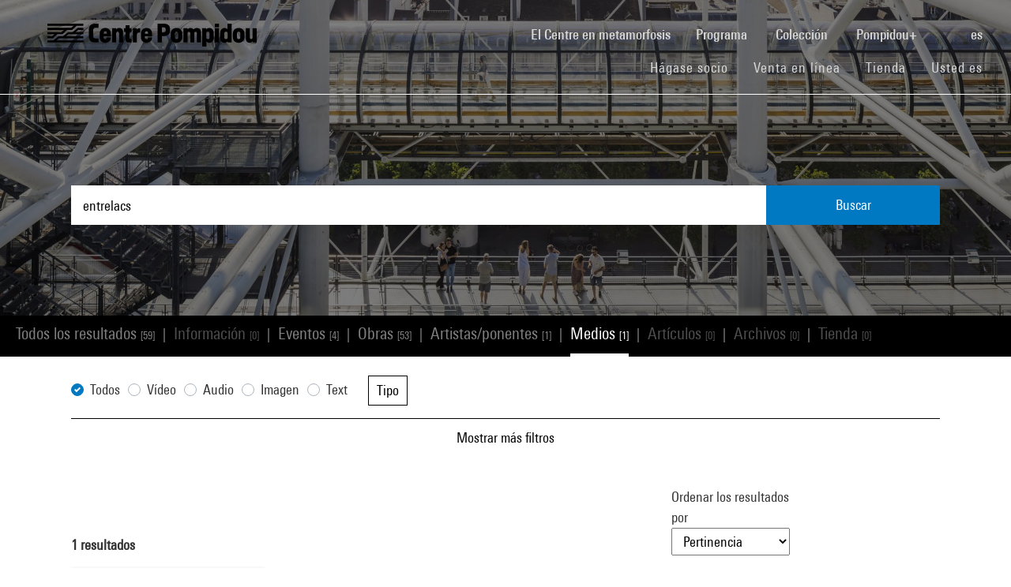

--- FILE ---
content_type: text/html; charset=utf-8
request_url: https://www.centrepompidou.fr/es/recherche/medias?display=Grid&terms=entrelacs
body_size: 10923
content:
<!DOCTYPE html>
<html dir="ltr" lang="es">
<head>

<meta charset="utf-8">
<!-- 
	Based on the TYPO3 Bootstrap Package by Benjamin Kott - https://www.bootstrap-package.com/

	This website is powered by TYPO3 - inspiring people to share!
	TYPO3 is a free open source Content Management Framework initially created by Kasper Skaarhoj and licensed under GNU/GPL.
	TYPO3 is copyright 1998-2026 of Kasper Skaarhoj. Extensions are copyright of their respective owners.
	Information and contribution at https://typo3.org/
-->


<link rel="shortcut icon" href="/typo3conf/ext/piazza_base/Resources/Public/Icons/favicon.ico" type="image/vnd.microsoft.icon">
<title>Recherche - Centre Pompidou</title>
<meta http-equiv="x-ua-compatible" content="IE=edge" />
<meta name="generator" content="TYPO3 CMS" />
<meta name="viewport" content="width=device-width, initial-scale=1, minimum-scale=1" />
<meta name="robots" content="index,follow" />
<meta name="twitter:card" content="summary" />
<meta name="apple-mobile-web-app-capable" content="no" />
<meta name="google" content="notranslate" />

<link rel="stylesheet" type="text/css" href="/typo3temp/assets/bootstrappackage/fonts/34b6f09d2160836c09a63c8351093eadf788ed4cb9c6c596239ff2ffe69204f8/webfont.css?1769081290" media="all">
<link rel="stylesheet" type="text/css" href="/typo3temp/assets/compressed/merged-8d450943891b428bc890ef066b869592-6c7c699c51b50e73128ee1fd1d2680fe.css?1768841558" media="all">

<link rel="stylesheet" type="text/css" href="/typo3temp/assets/compressed/merged-84cfd51e0be1e9026bcd0e12816bf72a-52ba448a00c16391e56970d2b5e61507.css?1768841559" media="all">



<script src="/typo3temp/assets/compressed/merged-3f1ae1227b4a6a85fafbd5c70c4791d3-cbca510cc713139adb1e86c0f66e1894.js?1768842775"></script>

<script src="/typo3temp/assets/compressed/merged-3c3f33ac95a9a876f94d54bdd9c92b9c-ab2779eff07ac292d46c2dd4d7798d3b.js?1768841558"></script>

<script>
/*<![CDATA[*/
/*TS_inlineJS*/

function onRecaptchaSubmit() { document.querySelectorAll('[data-callback="onRecaptchaSubmit"]')[0].form.submit(); return false; }


/*]]>*/
</script>


<link rel="canonical" href="/es/recherche/medias?display=Grid&terms=Cin%C3%A9ma%20roumain">
<link rel="alternate" hreflang="fr-FR" href="/fr/recherche/medias"/>
<link rel="alternate" hreflang="en-EN" href="/en/recherche/medias"/>
<link rel="alternate" hreflang="x-default" href="/fr/recherche/medias"/>

<script>WebFontConfig={"custom":{"urls":["\/typo3conf\/ext\/bootstrap_package\/Resources\/Public\/Fonts\/bootstrappackageicon.min.css"],"families":["BootstrapPackageIcon"]},"timeout":1000};(function(d){var wf=d.createElement('script'),s=d.scripts[0];wf.src='/typo3conf/ext/bootstrap_package/Resources/Public/Contrib/webfontloader/webfontloader.js';wf.async=false;s.parentNode.insertBefore(wf,s);})(document);</script>
<script type="application/ld+json" id="ext-schema-jsonld">{"@context":"https://schema.org/","@type":"WebPage"}</script>
</head>
<body id="p7" class="page-7 pagelevel-1 language-2 backendlayout-search layout-default">
        <!-- Google Tag Manager (noscript) -->
        <noscript><iframe src="https://www.googletagmanager.com/ns.html?id=GTM-TKTGGX9"
        height="0" width="0" style="display:none;visibility:hidden"></iframe></noscript>
        <!-- End Google Tag Manager (noscript) -->
<div id="top"></div><div id="search-results-page" class="body-bg"><a class="sr-only sr-only-focusable" href="#page-content"><span>Skip to main content</span></a><header id="page-header" role="banner"><nav id="mainnavigation" role="navigation" class="navbar navbar-expand-lg navbar-variation "><i class="icon-loupe alt search-button-mobile" data-toggle="modal" data-target="#search-overlay" data-grunticon-embed></i><a class="navbar-brand" title="Página de inicio del sitio web del Centre Pompidou" href="/es/"><span class="sr-only">Centre Pompidou</span><i class="icon-logo" data-grunticon-embed></i><i class="icon-pictogramme" data-grunticon-embed></i></a><button class="navbar-toggler collapsed" type="button" data-toggle="collapse" data-target="#navbarNavDropdown" aria-controls="navbarNavDropdown" aria-expanded="false" aria-label="Toggle navigation"><span class="navbar-toggler-icon"></span></button><div class="collapse navbar-collapse justify-content-end" id="navbarNavDropdown"><div class="nav-items-container"><ul class="navbar-nav navbar-main"><li class=""><a class="nav-link" href="/es/el-centre-pompidou-en-plena-metamorfosis" target="">El Centre en metamorfosis <span class="sr-only">(current)</span></a></li><li class="nav-item dropdown"><a class="nav-link dropdown-toggle" href="#" id="navbarDropdownMenuLink3" data-toggle="dropdown" aria-haspopup="true" aria-expanded="false">
                                        Programa
                                        <i class="icon-fleche" data-grunticon-embed aria-hidden="true"></i></a><div class="dropdown-menu" aria-labelledby="navbarDropdownMenuLink3"><a class="dropdown-item" href="/es/programa/mapa-interactivo" target="">
                                                Mapa interactivo
                                            </a><a class="dropdown-item" href="/es/programa/agenda" target="">
                                                Agenda
                                            </a><a class="dropdown-item" href="/es/programa/exposiciones" target="">
                                                Exposiciones
                                            </a><a class="dropdown-item" href="/es/programa/visitas-guiadas" target="">
                                                Visitas guiadas
                                            </a><a class="dropdown-item" href="/es/programa/espectaculos" target="">
                                                Espectáculos
                                            </a><a class="dropdown-item" href="/es/programa/cine-video" target="">
                                                Cine / Vídeo
                                            </a><a class="dropdown-item" href="/es/programa/encuentros" target="">
                                                Encuentros
                                            </a><a class="dropdown-item" href="/es/programme/publico-joven" target="">
                                                Público joven
                                            </a><a class="dropdown-item" href="/es/programa/eventos" target="">
                                                Eventos
                                            </a><a class="dropdown-item" href="/es/programa/donde-encontrarnos" target="">
                                                Dónde encontrarnos
                                            </a></div></li><li class="nav-item dropdown"><a class="nav-link dropdown-toggle" href="#" id="navbarDropdownMenuLink4" data-toggle="dropdown" aria-haspopup="true" aria-expanded="false">
                                        Colección
                                        <i class="icon-fleche" data-grunticon-embed aria-hidden="true"></i></a><div class="dropdown-menu" aria-labelledby="navbarDropdownMenuLink4"><a class="dropdown-item" href="/es/coleccion/obras-maestras" target="">
                                                Obras maestras
                                            </a><a class="dropdown-item" href="/es/collection/histoire-du-musee-national-dart-moderne-centre-de-creation-industrielle" target="">
                                                Histoire du Mnam/Cci
                                            </a><a class="dropdown-item" href="/es/coleccion/departamentos-de-la-coleccion" target="">
                                                Departamentos de la colección
                                            </a><a class="dropdown-item" href="/es/coleccion/la-biblioteca-kandinsky" target="">
                                                La Biblioteca Kandinsky
                                            </a><a class="dropdown-item" href="https://collection.centrepompidou.fr/movements/map" target="">
                                                Mapa de préstamos de la colección
                                            </a></div></li><li class="nav-item dropdown"><a class="nav-link dropdown-toggle" href="#" id="navbarDropdownMenuLink2120" data-toggle="dropdown" aria-haspopup="true" aria-expanded="false">
                                        Pompidou+
                                        <i class="icon-fleche" data-grunticon-embed aria-hidden="true"></i></a><div class="dropdown-menu" aria-labelledby="navbarDropdownMenuLink2120"><a class="dropdown-item" href="/es/pompidou-plus/magazine" target="">
                                                Magazine
                                            </a><a class="dropdown-item" href="/es/pompidou-plus/videos" target="">
                                                Vídeos
                                            </a><a class="dropdown-item" href="/es/pompidou-plus/podcasts" target="">
                                                Podcasts
                                            </a><a class="dropdown-item" href="/fr/recherche/oeuvres?display=Grid" target="">
                                                Obras de la colección
                                            </a><a class="dropdown-item" href="/fr/offre-aux-professionnels/enseignants/dossiers-ressources-sur-lart" target="">
                                                Dossiers de recursos sobre arte
                                            </a><a class="dropdown-item" href="/es/pompidou-plus/exposiciones-virtuales" target="">
                                                Exposiciones virtuales
                                            </a><a class="dropdown-item" href="/fr/recherche/medias?typeMedia=Vidéo&amp;sort=dateAsc&amp;display=Grid" target="">
                                                Archivos audiovisuales
                                            </a><a class="dropdown-item" href="/fr/recherche/evenements?sort=dateDebutAsc&amp;display=Grid" target="">
                                                Archivos de eventos
                                            </a></div></li><li class="search" data-toggle="modal" data-target="#search-overlay"><a class="nav-link search-button-desktop" title="Buscar" href="/es/recherche"><i class="icon-loupe alt" data-grunticon-embed></i></a></li><li class="nav-item dropdown language-selector"><a class="nav-link dropdown-toggle" href="#" id="navbarDropdownMenuLink" data-toggle="dropdown" aria-label="Seleccionar idioma del sitio web" aria-haspopup="true" aria-expanded="false">
        
            
        
            
        
            
                    es
                    <script>
                        var locale = "es"
                    </script><div class="icon-fleche" data-grunticon-embed></div></a><div class="dropdown-menu dropdown-menu-right" aria-labelledby="navbarDropdownMenuLink"><span class=" "><a href="/fr/recherche/medias" class="dropdown-item" hreflang="fr-FR" title="Français"><span>Français</span></a></span><span class=" "><a href="/en/recherche/medias" class="dropdown-item" hreflang="en-EN" title="English"><span>English</span></a></span><span class="active text-muted"><a href="/es/recherche/medias" class="dropdown-item" hreflang="es" title="Español"><span>Español</span></a></span><hr></div></li></ul><ul id="shortcuts" class="navbar-nav mt-4 mt-md-0"><li class=""><a class="nav-link" href="https://www.centrepompidou.fr/es/visita/hagase-socio" target="">Hágase socio <span class="sr-only">(current)</span></a></li><li class=""><span class="nav-link"><a href="https://billetterie.centrepompidou.fr/content?lang=es" target="_blank">Venta en línea <span class="sr-only">(current)</span></a><a id="ticketing-cart" class="d-none" href="https://billetterie.centrepompidou.fr/cart/shoppingCart" title="Ir a la cesta de entradas" target="_blank"><i class="icon-panier-billetterie" data-grunticon-embed></i><span id="ticket-number" class="ml-1">X</span></a></span></li><li class=""><a class="nav-link" href="https://boutique.centrepompidou.fr/fr/" target="_blank">Tienda <span class="sr-only">(current)</span></a></li><li class="nav-item dropdown"><a class="nav-link dropdown-toggle" href="#" id="navbarDropdownMenuLink" data-toggle="dropdown" aria-haspopup="true" aria-expanded="false">
                                        Usted es
                                        <i class="icon-fleche" data-grunticon-embed aria-hidden="true"></i></a><div class="dropdown-menu dropdown-menu-right" aria-labelledby="navbarDropdownMenuLink"><a class="dropdown-item" href="/es/el-centre-pompidou/hacerse-socio" target="" title="Usted es">
                                                Socio
                                            </a><a class="dropdown-item" href="/es/vous-etes/voisine" target="" title="Usted es">
                                                Voisin·e
                                            </a><a class="dropdown-item" href="/es/usted-es/periodista" target="" title="Usted es">
                                                Periodista
                                            </a><a class="dropdown-item" href="/es/usted-es/mecenas" target="" title="Usted es">
                                                Mecenas
                                            </a><a class="dropdown-item" href="/es/oferta-a-los-profesionales/grupos/grupos-escolares" target="" title="Usted es">
                                                Docente
                                            </a><a class="dropdown-item" href="/es/usted-es/empresa" target="" title="Usted es">
                                                Empresa
                                            </a><a class="dropdown-item" href="/es/offre-aux-professionnels/mediadores-sociales" target="" title="Usted es">
                                                Educador social
                                            </a><a class="dropdown-item" href="/es/usted-es/investigador-academico" target="" title="Usted es">
                                                Investigador / Académico
                                            </a></div></li></ul></div></div><div class="nav-overlay navbar-toggler" data-toggle="collapse" data-target="#navbarNavDropdown" aria-controls="navbarNavDropdown" aria-expanded="false" aria-label="Toggle navigation"></div></nav></header><div class="modal fade" id="search-overlay" tabindex="-1" role="dialog" aria-labelledby="search-overlay" aria-hidden="true"><i class="icon-croix close-dialog" data-toggle="modal" data-target="#search-overlay" data-grunticon-embed></i><div class="modal-dialog" role="document"><div class="search-input-centered modal-content"><div class="modal-body"><script type="text/javascript">
                    var ajaxSuggestionBoxOverlay =
                        '/es/recherche?tx_piazzasearch_%5Baction%5D=ajaxSuggestionbox&amp;tx_piazzasearch_%5Bcontroller%5D=Recherche&amp;type=7891012&amp;cHash=ca6c3d3ca884a1b8789d8a821ef2e3cf';
                </script><div class="search-input-container"><form enctype="multipart/form-data" method="get" id="form-text-overlay" action="/es/recherche?tx_piazzasearch_pagerecherche%5Baction%5D=searchAll&amp;tx_piazzasearch_pagerecherche%5Bcontroller%5D=Recherche&amp;cHash=147f6f3fc9ef0714059316c16ae9add7"><div></div><div class="input-group"><input type="text" name="terms" class="form-control"  autocomplete="off"
                                   value=""
                                   data-placeholders="Buscar Henri Matisse...| Buscar Constellation...| Buscar Surréalisme...| Buscar evento..."><div id="suggestions-overlay"></div><div class="input-group-append"><button class="search"><i class="icon-loupe" data-grunticon-embed></i></button></div></div><div class="search-actions"><button type="button" class="button light mr-4" data-toggle="modal" data-target="#search-overlay">
                                Cerrar
                            </button><button class="button dark">
                                Buscar
                            </button></div></form></div></div></div></div></div><main id="page-content" class="bp-page-content main-section"  dir="ltr"><div class="section section-default"><a id="c2"></a><div class="frame-space-before-none"></div>
<div class="tx-piazza-search">
    
    
        

<div id="search-area">
    <div class="search-input-centered">
        <div class="container">
            <div class="row">
                <div class="col">
                    <script type="text/javascript">
                        var ajaxSuggestionBox = '/es/recherche?tx_piazzasearch_pagerecherche%5Baction%5D=ajaxSuggestionbox&amp;tx_piazzasearch_pagerecherche%5Bcontroller%5D=Recherche&amp;type=789101&amp;cHash=5600f275774229d7f48ce888cf97a625';
                    </script>
                    <div class="search-input-container">
                        <form id="form-text" action="" method="GET">
                            <input type="text" name="terms" data-placeholders="Buscar Henri Matisse...| Buscar Constellation...| Buscar Surréalisme...| Buscar evento..." autocomplete="off"
                                   value="entrelacs">
                            <button>Buscar</button>
                        </form>
                        <div id="suggestions"></div>
                    </div>
                </div>
            </div>
        </div>
    </div>

    <div class="uniform-overlay-light"></div>
    <img class="search-background-image img-background-cover" src="/fileadmin/user_upload/sword/banniere.jpg" width="1920" height="750" alt="" />
</div>


    
    <script type="text/javascript">
        var ajaxUrl = '/es/recherche?tx_piazzasearch_pagerecherche%5Baction%5D=ajaxSearch&amp;tx_piazzasearch_pagerecherche%5Bcontroller%5D=Recherche&amp;type=78910&amp;cHash=07fac5feb54488594a8fc2bc141475b3';
    </script>
    <div id="search-container">
        
    

<div class="categories frame-type-menu_section">
    
            
        
    <div id="pages-links-container">
        <nav id="pages-links-nav" class="pages-links" role="navigation">
            <span class="menu-arrows scroll-left" data-direction="left">
                <i class='icon-fleche-carrousel' data-grunticon-embed></i>
            </span>
            <ul id="scrollable-list">
                
                        <li data-type="all">
                            <a class="active-link menu-all" href="/es/recherche?display=Grid&amp;terms=entrelacs">
                                Todos los resultados <span class="results-number">[59]</span>
                            </a>
                        </li>
                        <span class="separator">|</span>
                        <li data-type="infos">
                            
                                    <a class="disabled-link">Información <span class="results-number">[0]</span></a>
                                
                        </li>
                        <span class="separator">|</span>
                        <li data-type="events">
                            
                                    <a class="active-link" href="/es/recherche/evenements?display=Grid&amp;terms=entrelacs">
                                        Eventos <span class="results-number">[4]</span>
                                    </a>
                                
                        </li>
                        <span class="separator">|</span>
                        <li data-type="arts">
                            
                                    <a class="active-link" href="/es/recherche/oeuvres?display=Grid&amp;terms=entrelacs">
                                        Obras <span class="results-number">[53]</span>
                                    </a>
                                
                        </li>
                        <span class="separator">|</span>
                        <li data-type="artists">
                            
                                    <a class="active-link" href="/es/recherche/personnes?display=Grid&amp;terms=entrelacs">
                                        Artistas/ponentes <span class="results-number">[1]</span>
                                    </a>
                                
                        </li>
                        <span class="separator">|</span>
                        <li data-type="medias">
                            
                                    <a class="active-link" href="/es/recherche/medias?display=Grid&amp;terms=entrelacs">
                                        Medios <span class="results-number">[1]</span>
                                    </a>
                                
                        </li>
                        <span class="separator">|</span>
                        <li data-type="news">
                            
                                    <a class="disabled-link">Artículos <span class="results-number">[0]</span></a>
                                
                        </li>
                        <span class="separator">|</span>
                        <li data-type="archives">
                            
                                    <a class="disabled-link">Archivos <span class="results-number">[0]</span></a>
                                
                        </li>
                        <span class="separator">|</span>
                        <li data-type="products">
                            
                                    <a class="disabled-link">Tienda <span class="results-number">[0]</span></a>
                                
                        </li>
                    
            </ul>
            <span class="menu-arrows scroll-right" data-direction="right">
                <i class='icon-fleche-carrousel' data-grunticon-embed></i>
            </span>
        </nav>
    </div>
</div>

    <div class="loader">
        <div class="spinner white"><div class="bounce1"></div><div class="bounce2"></div><div class="bounce3"></div></div>
    </div>
    <div id="results-content">
        
    <div id="resultsList">
        <div id="resultsType" class="d-none">medias</div>
        
                
    <div id="results-filters" class="pt-md-4">
        <div class="container">
            <div id="filters-container">
                <div id="mobile-filters-header" class="d-md-none">
                    Filtros
                    <button class="close-filters" type="button" data-toggle="collapse" aria-controls="results-filters" aria-expanded="true" aria-label="Toggle filters">
                        <span class="navbar-toggler-icon"></span>
                    </button>
                </div>
                
                        <form id="form-filters" action="" method="GET">
                            
                            <div class="form-row align-items-end">
                                
    
        <div class="col-md-auto ">
            <div class="custom-control custom-radio">
                <input type="radio" id="typeMedia0"
                       name="typeMedia" value="all" class="custom-control-input" checked >
                <label class="custom-control-label" for="typeMedia0">Todos</label>
            </div>
        </div>
    
        <div class="col-md-auto ">
            <div class="custom-control custom-radio">
                <input type="radio" id="typeMedia1"
                       name="typeMedia" value="Vidéo" class="custom-control-input"  >
                <label class="custom-control-label" for="typeMedia1">Vídeo</label>
            </div>
        </div>
    
        <div class="col-md-auto ">
            <div class="custom-control custom-radio">
                <input type="radio" id="typeMedia2"
                       name="typeMedia" value="Audio" class="custom-control-input"  >
                <label class="custom-control-label" for="typeMedia2">Audio</label>
            </div>
        </div>
    
        <div class="col-md-auto ">
            <div class="custom-control custom-radio">
                <input type="radio" id="typeMedia3"
                       name="typeMedia" value="Image" class="custom-control-input"  >
                <label class="custom-control-label" for="typeMedia3">Imagen</label>
            </div>
        </div>
    
        <div class="col-md-auto mr-3">
            <div class="custom-control custom-radio">
                <input type="radio" id="typeMedia4"
                       name="typeMedia" value="Texte" class="custom-control-input"  >
                <label class="custom-control-label" for="typeMedia4">Text</label>
            </div>
        </div>
    

                                
    <div class="col-md-auto form-group">
        <button class="dropdown-toggle" data-display="static" type="button" id="dropdownMenuButton_typeDocument" data-toggle="dropdown" aria-haspopup="true" aria-expanded="false" >
            Tipo <span class="active-filters-count"></span>
            <i class="icon-fleche" data-grunticon-embed></i>
        </button>
        <div class="dropdown-menu" aria-labelledby="dropdownMenuButton_typeDocument">
            <div class="dropdown-header d-none d-md-block px-3 py-2">
                Seleccione uno o más valores
            </div>
            <div class="dropdown-content px-md-4 pt-2 pb-3">
                
    <div class="form-group mr-0">
        <label class="m-0 d-none d-md-block" for="search_typeDocument">Buscar</label>
        <input id="search_typeDocument" class="form-control search-facet" type="text" data-filter="filter-typeDocument" placeholder="Introduzca un tema">
    </div>
    <div class="dropdown-list-container">
        <ol class="checkboxes-list filter-typeDocument mb-0">
            
                
                        
                    
                <li>
                    <input type="checkbox"
                           value="Captation"
                           name="typeDocument[]"
                           data-group="typeDocument"
                           id="typeDocument_0"
                            >
                    <label for="typeDocument_0">Captation (1)</label>
                </li>
            
        </ol>
    </div>

                <button type="submit" class="dropdown-validate mt-4 d-none d-md-block">Validar</button>
            </div>
        </div>
    </div>

                            </div>
                            <div id="advanced-filters-collapse" class="collapse">
                                <div class="form-row align-items-end pt-3">
                                    
    <div class="col-md-auto form-group">
        <button class="dropdown-toggle" data-display="static" type="button" id="dropdownMenuButton_intervenantsMedia" data-toggle="dropdown" aria-haspopup="true" aria-expanded="false" >
            Participante <span class="active-filters-count"></span>
            <i class="icon-fleche" data-grunticon-embed></i>
        </button>
        <div class="dropdown-menu" aria-labelledby="dropdownMenuButton_intervenantsMedia">
            <div class="dropdown-header d-none d-md-block px-3 py-2">
                Seleccione uno o más valores
            </div>
            <div class="dropdown-content px-md-4 pt-2 pb-3">
                
    <div class="form-group mr-0">
        <label class="m-0 d-none d-md-block" for="search_intervenantsMedia">Buscar</label>
        <input id="search_intervenantsMedia" class="form-control search-facet" type="text" data-filter="filter-intervenantsMedia" placeholder="Introduzca un tema">
    </div>
    <div class="dropdown-list-container">
        <ol class="checkboxes-list filter-intervenantsMedia mb-0">
            
                
                        
                    
                <li>
                    <input type="checkbox"
                           value="Eric Duyckaerts"
                           name="intervenantsMedia[]"
                           data-group="intervenantsMedia"
                           id="intervenantsMedia_0"
                            >
                    <label for="intervenantsMedia_0">Eric Duyckaerts (1)</label>
                </li>
            
        </ol>
    </div>

                <button type="submit" class="dropdown-validate mt-4 d-none d-md-block">Validar</button>
            </div>
        </div>
    </div>

                                    
    <div class="col-md-auto form-group">
        
        <div class="input-group">
            
                <div class="input-group-prepend">
                    <i class="icon-loupe input-group-text" data-grunticon-embed></i>
                </div>
            
            <input type="text" name="serie" class="form-control" value="" placeholder="Serie / ciclo" aria-label="Serie / ciclo">
        </div>
    </div>

                                </div>
                            </div>
                            <span class="show-advanced-filters">
                                <button class="filters-show-btn" type="button" data-toggle="collapse" data-target="#advanced-filters-collapse" aria-expanded="false" aria-controls="advanced-filters-collapse">
                                    Mostrar más filtros
                                    <i class="icon-fleche" data-grunticon-embed></i>
                                </button>
                                <button class="filters-collapse-btn" type="button" data-toggle="collapse" data-target="#advanced-filters-collapse" aria-expanded="false" aria-controls="advanced-filters-collapse">
                                    Mostrar menos filtros
                                    <i class="icon-fleche" data-grunticon-embed></i>
                                </button>
                            </span>
                            <button type="submit" id="mobile-validation-btn" class="d-md-none">
                                Validar
                            </button>
                        </form>
                    
            </div>
            <div id="filters-mobile-panel-overlay" class="search-overlay"></div>
        </div>
    </div>


                <div id="sorting-display-bar">
                    <div class="container pt-3 pt-md-5">
                        <div class="row align-items-end">
                            <div class="col-12 col-md-6 col-lg-5 mb-2 mb-md-0">
                                <strong><span id="total-results" data-count="1">1</span> resultados</strong>
                                <div class="d-none d-md-block">
                                    



                                </div>
                            </div>
                            <div class="col-6 col-md-3 offset-lg-3 col-lg-2 divider-left">
                                
                                    
        <p class="d-none d-md-block">
            Ordenar los resultados por
        </p>
        <select id="results-sorting" name="">
            <option value="default" selected>Pertinencia</option>
            
                    <option value="dateDesc"  >Fecha (de más reciente a más antigua)</option>
                    <option value="dateAsc"  >Fecha (de más antigua a más reciente)</option>
                    <option value="titreMedia"  >Título</option>
                
        </select>

                                
                            </div>
                            <div class="col-6 d-md-none text-right divider-left">
                                
                                    <button id="filters-button-mobile">
                                        Filtrar
                                        <i class="icon-filtre" data-grunticon-embed></i>
                                    </button>
                                
                            </div>
                            <div class="col-3 col-md-3 col-lg-2 text-right d-none d-md-block">
                                
    <div class="display-buttons">
        <button class="display-type-button active" data-display="Grid">
            <i class="icon-grille" data-grunticon-embed></i>
        </button>
        <button class="display-type-button " data-display="List">
            <i class="icon-liste" data-grunticon-embed></i>
        </button>
    </div>

                            </div>
                        </div>
                        <div class="row d-md-none mt-4">
                            <div class="col">
                                



                            </div>
                        </div>
                    </div>
                </div>
                <script type="text/javascript">
                    var ajaxUrl3 = '/es/recherche?tx_piazzasearch_pagerecherche%5Baction%5D=ajaxSearch&amp;tx_piazzasearch_pagerecherche%5Bcontroller%5D=Recherche&amp;type=7891012&amp;cHash=07fac5feb54488594a8fc2bc141475b3';
                </script>
                
    <div class="container pb-5">
        <div id="count" class="d-none" data-count="0"></div>
        <div id="results-cards" class="row">
            
    
        <div class="col-lg-3 col-md-6 col-12 my-3">
            

    
    
    
    
    
    
    
    
    
    
    
    
    
    
            
            
            
            
            
                    
                
            
            
            
            
            
            
            
                    
                
            
            
        
    <div class="item">
        <div class="media-card">
            
                    
                    
                    
                    
                    
                
            
                    <a href="/es/ressources/media/Yifu6QN">
                        <div class="card-img-wrapper">
                            


        
                <img src="https://i.vimeocdn.com/video/1631103772-42442e89a2f8983c11d0c030a49939cb11712dc2872e93f498b2d9a9a9125f0f-d_295x166?&amp;r=pad&amp;region=us" alt="Vignette de la vidéo" loading="lazy">
                <i class="icon-lecture" data-grunticon-embed></i>
            
    

                        </div>
                        <div class="card-content">
                            <p class="card-type">
                                
                                        Captation
                                    
                            </p>
                            <p class="card-title">Eric Duyckaerts : Après Wodehouse - Quatrième conférence-performance :...</p>
                            
                                    <p class="card-date">28-02-2011</p>
                                
                            <p class="card-date">17min 27s</p>
                        </div>
                    </a>
                
        </div>
    </div>

        </div>
    

        </div>
        <div class="row"><div class="display-more spinner col-12 mb-4 mt-4"><div class="bounce1"></div><div class="bounce2"></div><div class="bounce3"></div></div></div>
    </div>


            
    </div>

    </div>

    </div>

</div>
<div class="frame-space-after-none"></div></div></main><footer id="page-footer" class="bp-page-footer"><section class="section footer-section"><div class="frame frame-background-none frame-space-before-none frame-space-after-none"><div class="frame-container"><div class="frame-inner"><div class="mt-md-5 mb-2"><div class="row"><div class="col-12"><div class="social-links"><p>Somos sociales</p><div class="d-flex flex-wrap justify-content-md-between justify-content-center"><a href="https://www.instagram.com/centrepompidou/" target="_blank" aria-label="Instagram" class="mt-md-3 mt-4"><img loading="lazy" src="/fileadmin/user_upload/Logos/Reseaux_sociaux/instagram.svg" width="50" height="50" alt="Instagram - Centre Pompidou" /></a><a href="https://www.facebook.com/centrepompidou.fr" target="_blank" aria-label="Facebook" class="mt-md-3 mt-4"><img loading="lazy" src="/fileadmin/user_upload/Logos/Reseaux_sociaux/facebook.svg" width="50" height="50" alt="Facebook - Centre Pompidou" /></a><a href="https://www.threads.net/@centrepompidou" target="_blank" aria-label="Threads" class="mt-md-3 mt-4"><img loading="lazy" src="/fileadmin/user_upload/RS-Threads-BLANC.svg" width="50" height="50" alt="" /></a><a href="https://bsky.app/profile/centrepompidou.bsky.social" target="" aria-label="Blueskye" class="mt-md-3 mt-4"><img loading="lazy" src="/fileadmin/user_upload/RS-Bluesky-BLANC.svg" width="50" height="50" alt="" /></a><a href="https://www.tiktok.com/@centrepompidou" target="_blank" aria-label="TikTok" class="mt-md-3 mt-4"><img loading="lazy" src="/fileadmin/user_upload/TikTok.svg" width="51" height="51" alt="" /></a><a href="https://fr.linkedin.com/company/centre-pompidou" target="_blank" aria-label="Linkedin" class="mt-md-3 mt-4"><img loading="lazy" src="/fileadmin/user_upload/linkedin.svg" width="39" height="39" alt="" /></a><a href="https://www.pinterest.fr/centrepompidou/" target="_blank" aria-label="Pinterest" class="mt-md-3 mt-4"><img loading="lazy" src="/fileadmin/user_upload/Logos/Reseaux_sociaux/pinterest.svg" width="50" height="50" alt="" /></a><a href="http://www.deezer.com/profile/938600951/playlists" target="_blank" aria-label="Deezer" class="mt-md-3 mt-4"><img loading="lazy" src="/fileadmin/user_upload/Logos/Reseaux_sociaux/RS-Deezer-BLANC.svg" width="50" height="50" alt="" /></a><a href="https://soundcloud.com/centrepompidou" target="_blank" aria-label="Soundcloud" class="mt-md-3 mt-4"><img loading="lazy" src="/fileadmin/user_upload/Logos/Reseaux_sociaux/soundcloud.svg" width="50" height="50" alt="Soundcloud - Centre Pompidou" /></a><a href="https://www.youtube.com/user/centrepompidou" target="_blank" aria-label="Youtube" class="mt-md-3 mt-4"><img loading="lazy" src="/fileadmin/user_upload/Logos/Reseaux_sociaux/youtube.svg" width="50" height="50" alt="Youtube - Centre Pompidou" /></a></div></div></div></div></div><div class="footer-buttons d-flex justify-content-center mt-4"><a class="button light text-center" href="/es/minscrire-a-la-newsletter">
                                Suscribirse al boletín
                            </a><a class="button light text-center" href="/es/en-contacto-con-nosotros">
                                Contáctenos
                            </a></div><div class="footer-columns my-5"><div class="columns"><div class="row d-flex flex-column flex-md-row flex-md-nowrap justify-content-between"><div class="col"><div class="group-content"><a class="group-title d-md-none collapsed" data-toggle="collapse" href="#collapse85" role="button" aria-expanded="true" aria-controls="collapse85">
                            El Centre Pompidou
                            <div class="icon-fleche d-md-none d-lg-none" data-grunticon-embed></div></a><a class="group-title d-none d-md-block">
                            El Centre Pompidou
                        </a><div class="collapse d-md-block" id="collapse85"><a class="footer-link" href="/es/el-centre-pompidou/quienes-somos" target="">¿Quiénes somos?</a><a class="footer-link" href="/es/el-centre-pompidou/organizacion" target="">Organización</a><a class="footer-link" href="/es/el-centre-pompidou/la-memoria-de-actividades" target="">La memoria de actividades</a><a class="footer-link" href="/es/el-centre-pompidou/empleo-y-practicas" target="">Empleo y prácticas</a><a class="footer-link" href="/es/el-centre-pompidou/hacerse-socio" target="">Hacerse socio</a><a class="footer-link" href="/es/el-centre-pompidou/internacional" target="">Internacional</a><a class="footer-link" href="/es/el-centre-pompidou/la-accion-territorial" target="">La acción territorial</a></div></div></div><div class="col"><div class="group-content"><a class="group-title d-md-none collapsed" data-toggle="collapse" href="#collapse64" role="button" aria-expanded="true" aria-controls="collapse64">
                            Oferta a los profesionales
                            <div class="icon-fleche d-md-none d-lg-none" data-grunticon-embed></div></a><a class="group-title d-none d-md-block">
                            Oferta a los profesionales
                        </a><div class="collapse d-md-block" id="collapse64"><a class="footer-link" href="/es/oferta-a-los-profesionales/grupos" target="">Grupos</a><a class="footer-link" href="/es/oferta-a-los-profesionales/privatizaciones" target="">Privatizaciones</a><a class="footer-link" href="/es/oferta-a-los-profesionales/contratos-publicos-y-licitaciones" target="">Contratos públicos y licitaciones</a><a class="footer-link" href="/es/oferta-a-los-profesionales/solicitudes-de-prestamo-y-reproducciones" target="">Solicitudes de préstamo y reproducciones</a><a class="footer-link" href="/es/oferta-a-los-profesionales/publicaciones-y-productos" target="">Publicaciones y productos</a><a class="footer-link" href="/es/oferta-a-los-profesionales/grupos/grupos-escolares" target="">Docentes</a><a class="footer-link" href="/es/offre-aux-professionnels/mediadores-sociales" target="">Mediadores sociales</a><a class="footer-link" href="/es/oferta-a-los-profesionales/exposiciones-itinerantes-para-el-publico-joven" target="">Exposiciones itinerantes para el público joven</a><a class="footer-link" href="/es/oferta-a-los-profesionales/investigacion" target="">Investigación</a><a class="footer-link" href="/es/oferta-a-los-profesionales/acceso-a-los-archivos-publicos" target="">Acceso a los archivos públicos</a><a class="footer-link" href="/es/oferta-a-los-profesionales/espacio-de-prensa" target="">Sala de prensa</a></div></div></div><div class="col"><div class="group-content"><a class="group-title d-md-none collapsed" data-toggle="collapse" href="#collapse2174" role="button" aria-expanded="true" aria-controls="collapse2174">
                            Peritaje y asesoramiento
                            <div class="icon-fleche d-md-none d-lg-none" data-grunticon-embed></div></a><a class="group-title d-none d-md-block">
                            Peritaje y asesoramiento
                        </a><div class="collapse d-md-block" id="collapse2174"><a class="footer-link" href="/es/lecole-du-centre-pompidou/formations-pour-entreprises" target="">Formations pour entreprises</a><a class="footer-link" href="/es/lecole-du-centre-pompidou/formations-pour-les-collectivites-territoriales" target="">Formations pour les collectivités territoriales</a></div></div></div><div class="col"><div class="group-content"><a class="group-title d-md-none collapsed" data-toggle="collapse" href="#collapse98" role="button" aria-expanded="true" aria-controls="collapse98">
                            Espacio mecenas
                            <div class="icon-fleche d-md-none d-lg-none" data-grunticon-embed></div></a><a class="group-title d-none d-md-block">
                            Espacio mecenas
                        </a><div class="collapse d-md-block" id="collapse98"><a class="footer-link" href="/es/espacio-mecenas/gracias-a-nuestros-mecenas" target="">¡Gracias a nuestros mecenas!</a><a class="footer-link" href="/es/espacio-mecenas/amis-du-centre-pompidou" target="">Amis du Centre Pompidou</a></div></div></div></div></div></div><div class="my-5"><div class="row" hidden><div class="col-12"><div class="patrons py-3 py-md-5"><div class="d-flex flex-wrap justify-content-around align-items-center"><p class="flex-full-width text-center mb-3 mb-lg-2 mr-lg-5">
                    Gracias a los patrocinadores del sitio web
                </p><a href="https://pernod-ricard.com/fr" target="_blank" aria-label="Pernod Ricard" class="mt-2 mb-2 mt-lg-0 mb-lg-0"><img loading="lazy" src="/fileadmin/user_upload/Logos/Mecenes_du_site/mecene-ricard.svg" width="75" height="39" alt="Pernod-Ricard - site internet" /></a></div></div></div></div><hr/></div><div class="my-5"><div class="row"><div class="col-12"><div class="institutions"><div class="d-flex flex-wrap flex-md-nowrap justify-content-md-between justify-content-center"><a href="https://www.bpi.fr/bpi" target="_blank" aria-label="Bpi" class="mt-3"><img loading="lazy" src="/fileadmin/user_upload/Logos/Organismes_associes/MaJ_2025_11/CP-Bpi.svg" width="167" height="122" alt="" /></a><a href="https://www.ircam.fr/" target="_blank" aria-label="Ircam" class="mt-3"><img loading="lazy" src="/fileadmin/user_upload/Logos/Organismes_associes/MaJ_2025_11/CP-Ircam.svg" width="159" height="122" alt="" /></a><a href="https://www.centrepompidou-metz.fr/" target="_blank" aria-label="CP Metz" class="mt-3"><img loading="lazy" src="/fileadmin/user_upload/Logos/Organismes_associes/MaJ_2025_11/CP-Metz.svg" width="129" height="122" alt="" /></a><a href="https://centrepompidou-malaga.eu/" target="_blank" aria-label="CP Malaga" class="mt-3"><img loading="lazy" src="/fileadmin/user_upload/Logos/Organismes_associes/MaJ_2025_11/CP-Malaga.svg" width="134" height="122" alt="" /></a><a href="https://kanal.brussels/fr" target="_blank" aria-label="Kanal Bruxelles" class="mt-3"><img loading="lazy" src="/fileadmin/user_upload/Logos/Organismes_associes/MaJ_2025_11/CP-Kanal.svg" width="184" height="122" alt="" /></a><a href="https://www.wbmshanghai.com/en/" target="_blank" aria-label="Westbund Shanghai" class="mt-3"><img loading="lazy" src="/fileadmin/user_upload/Logos/Organismes_associes/MaJ_2025_11/CP-WestBund.svg" width="146" height="122" alt="" /></a></div></div></div></div></div><div class="my-5"><div class="row"><div class="col-12"><div class="autres-logos d-flex flex-wrap flex-md-nowrap justify-content-around align-items-center"><a href="https://www.culture.gouv.fr/" target="_blank" aria-label="Ministère de la culture"><img loading="lazy" src="/fileadmin/user_upload/Logo-ministere-culture.svg" width="409" height="316" alt="" /></a></div></div></div></div><div class="footer-copyright"><div class="legal-informations pb-4 pt-0 mb-2"><a href="/es/aviso-legal" target="">
            Aviso legal
        </a>
        
            -
        
    
        <a href="/es/mapa-del-sitio-web" target="">
            Mapa del sitio web
        </a>
        
            -
        
    
        <a href="/es/cgu" target="">
            CGU
        </a>
        
            -
        
    
        <a href="/es/datos-personales" target="">
            Datos personales
        </a>
        
    
    -
    <a href="javascript:window.Sddan.cmp.displayUI();">
        Gestión de las cookies
    </a></div></div></div></div></div></section></footer><a class="scroll-top" title="Vuelve al comienzo" href="#top"><span class="scroll-top-icon"></span></a></div>
<script src="/typo3temp/assets/compressed/merged-9c710914900e76df2bebd20a7e6b27d8-fdabda4edf52f1de2203d8214f809af4.js?1769088428"></script>

<script src="/typo3temp/assets/compressed/merged-1f72fd37e9a3311dd0ef508887c656ad-3532269562cea95cb5658fb43ec6e03c.js?1768841559"></script>



</body>
</html>

--- FILE ---
content_type: text/html; charset=utf-8
request_url: https://www.centrepompidou.fr/es/recherche?tx_piazzasearch_pagerecherche%5Baction%5D=ajaxSearch&tx_piazzasearch_pagerecherche%5Bcontroller%5D=Recherche&type=78910&cHash=07fac5feb54488594a8fc2bc141475b3
body_size: 3701
content:
{"count":1,"resultsType":"medias","displayType":"Grid","resultsList":"\n    \n\n<div class=\"categories frame-type-menu_section\">\n    \n            \n        \n    <div id=\"pages-links-container\">\n        <nav id=\"pages-links-nav\" class=\"pages-links\" role=\"navigation\">\n            <span class=\"menu-arrows scroll-left\" data-direction=\"left\">\n                <i class='icon-fleche-carrousel' data-grunticon-embed><\/i>\n            <\/span>\n            <ul id=\"scrollable-list\">\n                \n                        <li data-type=\"all\">\n                            <a class=\"active-link menu-all\" href=\"\/es\/recherche?display=Grid&amp;terms=entrelacs\">\n                                Todos los resultados <span class=\"results-number\">[59]<\/span>\n                            <\/a>\n                        <\/li>\n                        <span class=\"separator\">|<\/span>\n                        <li data-type=\"infos\">\n                            \n                                    <a class=\"disabled-link\">Informaci\u00f3n <span class=\"results-number\">[0]<\/span><\/a>\n                                \n                        <\/li>\n                        <span class=\"separator\">|<\/span>\n                        <li data-type=\"events\">\n                            \n                                    <a class=\"active-link\" href=\"\/es\/recherche\/evenements?display=Grid&amp;terms=entrelacs\">\n                                        Eventos <span class=\"results-number\">[4]<\/span>\n                                    <\/a>\n                                \n                        <\/li>\n                        <span class=\"separator\">|<\/span>\n                        <li data-type=\"arts\">\n                            \n                                    <a class=\"active-link\" href=\"\/es\/recherche\/oeuvres?display=Grid&amp;terms=entrelacs\">\n                                        Obras <span class=\"results-number\">[53]<\/span>\n                                    <\/a>\n                                \n                        <\/li>\n                        <span class=\"separator\">|<\/span>\n                        <li data-type=\"artists\">\n                            \n                                    <a class=\"active-link\" href=\"\/es\/recherche\/personnes?display=Grid&amp;terms=entrelacs\">\n                                        Artistas\/ponentes <span class=\"results-number\">[1]<\/span>\n                                    <\/a>\n                                \n                        <\/li>\n                        <span class=\"separator\">|<\/span>\n                        <li data-type=\"medias\">\n                            \n                                    <a class=\"active-link\" href=\"\/es\/recherche\/medias?display=Grid&amp;terms=entrelacs\">\n                                        Medios <span class=\"results-number\">[1]<\/span>\n                                    <\/a>\n                                \n                        <\/li>\n                        <span class=\"separator\">|<\/span>\n                        <li data-type=\"news\">\n                            \n                                    <a class=\"disabled-link\">Art\u00edculos <span class=\"results-number\">[0]<\/span><\/a>\n                                \n                        <\/li>\n                        <span class=\"separator\">|<\/span>\n                        <li data-type=\"archives\">\n                            \n                                    <a class=\"disabled-link\">Archivos <span class=\"results-number\">[0]<\/span><\/a>\n                                \n                        <\/li>\n                        <span class=\"separator\">|<\/span>\n                        <li data-type=\"products\">\n                            \n                                    <a class=\"disabled-link\">Tienda <span class=\"results-number\">[0]<\/span><\/a>\n                                \n                        <\/li>\n                    \n            <\/ul>\n            <span class=\"menu-arrows scroll-right\" data-direction=\"right\">\n                <i class='icon-fleche-carrousel' data-grunticon-embed><\/i>\n            <\/span>\n        <\/nav>\n    <\/div>\n<\/div>\n\n    <div class=\"loader\">\n        <div class=\"spinner white\"><div class=\"bounce1\"><\/div><div class=\"bounce2\"><\/div><div class=\"bounce3\"><\/div><\/div>\n    <\/div>\n    <div id=\"results-content\">\n        \n    <div id=\"resultsList\">\n        <div id=\"resultsType\" class=\"d-none\">medias<\/div>\n        \n                \n    <div id=\"results-filters\" class=\"pt-md-4\">\n        <div class=\"container\">\n            <div id=\"filters-container\">\n                <div id=\"mobile-filters-header\" class=\"d-md-none\">\n                    Filtros\n                    <button class=\"close-filters\" type=\"button\" data-toggle=\"collapse\" aria-controls=\"results-filters\" aria-expanded=\"true\" aria-label=\"Toggle filters\">\n                        <span class=\"navbar-toggler-icon\"><\/span>\n                    <\/button>\n                <\/div>\n                \n                        <form id=\"form-filters\" action=\"\" method=\"GET\">\n                            \n                            <div class=\"form-row align-items-end\">\n                                \n    \n        <div class=\"col-md-auto \">\n            <div class=\"custom-control custom-radio\">\n                <input type=\"radio\" id=\"typeMedia0\"\n                       name=\"typeMedia\" value=\"all\" class=\"custom-control-input\" checked >\n                <label class=\"custom-control-label\" for=\"typeMedia0\">Todos<\/label>\n            <\/div>\n        <\/div>\n    \n        <div class=\"col-md-auto \">\n            <div class=\"custom-control custom-radio\">\n                <input type=\"radio\" id=\"typeMedia1\"\n                       name=\"typeMedia\" value=\"Vid\u00e9o\" class=\"custom-control-input\"  >\n                <label class=\"custom-control-label\" for=\"typeMedia1\">V\u00eddeo<\/label>\n            <\/div>\n        <\/div>\n    \n        <div class=\"col-md-auto \">\n            <div class=\"custom-control custom-radio\">\n                <input type=\"radio\" id=\"typeMedia2\"\n                       name=\"typeMedia\" value=\"Audio\" class=\"custom-control-input\"  >\n                <label class=\"custom-control-label\" for=\"typeMedia2\">Audio<\/label>\n            <\/div>\n        <\/div>\n    \n        <div class=\"col-md-auto \">\n            <div class=\"custom-control custom-radio\">\n                <input type=\"radio\" id=\"typeMedia3\"\n                       name=\"typeMedia\" value=\"Image\" class=\"custom-control-input\"  >\n                <label class=\"custom-control-label\" for=\"typeMedia3\">Imagen<\/label>\n            <\/div>\n        <\/div>\n    \n        <div class=\"col-md-auto mr-3\">\n            <div class=\"custom-control custom-radio\">\n                <input type=\"radio\" id=\"typeMedia4\"\n                       name=\"typeMedia\" value=\"Texte\" class=\"custom-control-input\"  >\n                <label class=\"custom-control-label\" for=\"typeMedia4\">Text<\/label>\n            <\/div>\n        <\/div>\n    \n\n                                \n    <div class=\"col-md-auto form-group\">\n        <button class=\"dropdown-toggle\" data-display=\"static\" type=\"button\" id=\"dropdownMenuButton_typeDocument\" data-toggle=\"dropdown\" aria-haspopup=\"true\" aria-expanded=\"false\" >\n            Tipo <span class=\"active-filters-count\"><\/span>\n            <i class=\"icon-fleche\" data-grunticon-embed><\/i>\n        <\/button>\n        <div class=\"dropdown-menu\" aria-labelledby=\"dropdownMenuButton_typeDocument\">\n            <div class=\"dropdown-header d-none d-md-block px-3 py-2\">\n                Seleccione uno o m\u00e1s valores\n            <\/div>\n            <div class=\"dropdown-content px-md-4 pt-2 pb-3\">\n                \n    <div class=\"form-group mr-0\">\n        <label class=\"m-0 d-none d-md-block\" for=\"search_typeDocument\">Buscar<\/label>\n        <input id=\"search_typeDocument\" class=\"form-control search-facet\" type=\"text\" data-filter=\"filter-typeDocument\" placeholder=\"Introduzca un tema\">\n    <\/div>\n    <div class=\"dropdown-list-container\">\n        <ol class=\"checkboxes-list filter-typeDocument mb-0\">\n            \n                \n                        \n                    \n                <li>\n                    <input type=\"checkbox\"\n                           value=\"Captation\"\n                           name=\"typeDocument[]\"\n                           data-group=\"typeDocument\"\n                           id=\"typeDocument_0\"\n                            >\n                    <label for=\"typeDocument_0\">Captation (1)<\/label>\n                <\/li>\n            \n        <\/ol>\n    <\/div>\n\n                <button type=\"submit\" class=\"dropdown-validate mt-4 d-none d-md-block\">Validar<\/button>\n            <\/div>\n        <\/div>\n    <\/div>\n\n                            <\/div>\n                            <div id=\"advanced-filters-collapse\" class=\"collapse\">\n                                <div class=\"form-row align-items-end pt-3\">\n                                    \n    <div class=\"col-md-auto form-group\">\n        <button class=\"dropdown-toggle\" data-display=\"static\" type=\"button\" id=\"dropdownMenuButton_intervenantsMedia\" data-toggle=\"dropdown\" aria-haspopup=\"true\" aria-expanded=\"false\" >\n            Participante <span class=\"active-filters-count\"><\/span>\n            <i class=\"icon-fleche\" data-grunticon-embed><\/i>\n        <\/button>\n        <div class=\"dropdown-menu\" aria-labelledby=\"dropdownMenuButton_intervenantsMedia\">\n            <div class=\"dropdown-header d-none d-md-block px-3 py-2\">\n                Seleccione uno o m\u00e1s valores\n            <\/div>\n            <div class=\"dropdown-content px-md-4 pt-2 pb-3\">\n                \n    <div class=\"form-group mr-0\">\n        <label class=\"m-0 d-none d-md-block\" for=\"search_intervenantsMedia\">Buscar<\/label>\n        <input id=\"search_intervenantsMedia\" class=\"form-control search-facet\" type=\"text\" data-filter=\"filter-intervenantsMedia\" placeholder=\"Introduzca un tema\">\n    <\/div>\n    <div class=\"dropdown-list-container\">\n        <ol class=\"checkboxes-list filter-intervenantsMedia mb-0\">\n            \n                \n                        \n                    \n                <li>\n                    <input type=\"checkbox\"\n                           value=\"Eric Duyckaerts\"\n                           name=\"intervenantsMedia[]\"\n                           data-group=\"intervenantsMedia\"\n                           id=\"intervenantsMedia_0\"\n                            >\n                    <label for=\"intervenantsMedia_0\">Eric Duyckaerts (1)<\/label>\n                <\/li>\n            \n        <\/ol>\n    <\/div>\n\n                <button type=\"submit\" class=\"dropdown-validate mt-4 d-none d-md-block\">Validar<\/button>\n            <\/div>\n        <\/div>\n    <\/div>\n\n                                    \n    <div class=\"col-md-auto form-group\">\n        \n        <div class=\"input-group\">\n            \n                <div class=\"input-group-prepend\">\n                    <i class=\"icon-loupe input-group-text\" data-grunticon-embed><\/i>\n                <\/div>\n            \n            <input type=\"text\" name=\"serie\" class=\"form-control\" value=\"\" placeholder=\"Serie \/ ciclo\" aria-label=\"Serie \/ ciclo\">\n        <\/div>\n    <\/div>\n\n                                <\/div>\n                            <\/div>\n                            <span class=\"show-advanced-filters\">\n                                <button class=\"filters-show-btn\" type=\"button\" data-toggle=\"collapse\" data-target=\"#advanced-filters-collapse\" aria-expanded=\"false\" aria-controls=\"advanced-filters-collapse\">\n                                    Mostrar m\u00e1s filtros\n                                    <i class=\"icon-fleche\" data-grunticon-embed><\/i>\n                                <\/button>\n                                <button class=\"filters-collapse-btn\" type=\"button\" data-toggle=\"collapse\" data-target=\"#advanced-filters-collapse\" aria-expanded=\"false\" aria-controls=\"advanced-filters-collapse\">\n                                    Mostrar menos filtros\n                                    <i class=\"icon-fleche\" data-grunticon-embed><\/i>\n                                <\/button>\n                            <\/span>\n                            <button type=\"submit\" id=\"mobile-validation-btn\" class=\"d-md-none\">\n                                Validar\n                            <\/button>\n                        <\/form>\n                    \n            <\/div>\n            <div id=\"filters-mobile-panel-overlay\" class=\"search-overlay\"><\/div>\n        <\/div>\n    <\/div>\n\n\n                <div id=\"sorting-display-bar\">\n                    <div class=\"container pt-3 pt-md-5\">\n                        <div class=\"row align-items-end\">\n                            <div class=\"col-12 col-md-6 col-lg-5 mb-2 mb-md-0\">\n                                <strong><span id=\"total-results\" data-count=\"1\">1<\/span> resultados<\/strong>\n                                <div class=\"d-none d-md-block\">\n                                    \n\n\n\n                                <\/div>\n                            <\/div>\n                            <div class=\"col-6 col-md-3 offset-lg-3 col-lg-2 divider-left\">\n                                \n                                    \n        <p class=\"d-none d-md-block\">\n            Ordenar los resultados por\n        <\/p>\n        <select id=\"results-sorting\" name=\"\">\n            <option value=\"default\" selected>Pertinencia<\/option>\n            \n                    <option value=\"dateDesc\"  >Fecha (de m\u00e1s reciente a m\u00e1s antigua)<\/option>\n                    <option value=\"dateAsc\"  >Fecha (de m\u00e1s antigua a m\u00e1s reciente)<\/option>\n                    <option value=\"titreMedia\"  >T\u00edtulo<\/option>\n                \n        <\/select>\n\n                                \n                            <\/div>\n                            <div class=\"col-6 d-md-none text-right divider-left\">\n                                \n                                    <button id=\"filters-button-mobile\">\n                                        Filtrar\n                                        <i class=\"icon-filtre\" data-grunticon-embed><\/i>\n                                    <\/button>\n                                \n                            <\/div>\n                            <div class=\"col-3 col-md-3 col-lg-2 text-right d-none d-md-block\">\n                                \n    <div class=\"display-buttons\">\n        <button class=\"display-type-button active\" data-display=\"Grid\">\n            <i class=\"icon-grille\" data-grunticon-embed><\/i>\n        <\/button>\n        <button class=\"display-type-button \" data-display=\"List\">\n            <i class=\"icon-liste\" data-grunticon-embed><\/i>\n        <\/button>\n    <\/div>\n\n                            <\/div>\n                        <\/div>\n                        <div class=\"row d-md-none mt-4\">\n                            <div class=\"col\">\n                                \n\n\n\n                            <\/div>\n                        <\/div>\n                    <\/div>\n                <\/div>\n                <script type=\"text\/javascript\">\n                    var ajaxUrl3 = '\/es\/recherche?tx_piazzasearch_pagerecherche%5Baction%5D=ajaxSearch&amp;tx_piazzasearch_pagerecherche%5Bcontroller%5D=Recherche&amp;type=7891012&amp;cHash=07fac5feb54488594a8fc2bc141475b3';\n                <\/script>\n                \n    <div class=\"container pb-5\">\n        <div id=\"count\" class=\"d-none\" data-count=\"0\"><\/div>\n        <div id=\"results-cards\" class=\"row\">\n            \n    \n        <div class=\"col-lg-3 col-md-6 col-12 my-3\">\n            \n\n    \n    \n    \n    \n    \n    \n    \n    \n    \n    \n    \n    \n    \n    \n            \n            \n            \n            \n            \n                    \n                \n            \n            \n            \n            \n            \n            \n            \n                    \n                \n            \n            \n        \n    <div class=\"item\">\n        <div class=\"media-card\">\n            \n                    \n                    \n                    \n                    \n                    \n                \n            \n                    <a href=\"\/es\/ressources\/media\/Yifu6QN\">\n                        <div class=\"card-img-wrapper\">\n                            \n\n\n        \n                <img src=\"https:\/\/i.vimeocdn.com\/video\/1631103772-42442e89a2f8983c11d0c030a49939cb11712dc2872e93f498b2d9a9a9125f0f-d_295x166?&amp;r=pad&amp;region=us\" alt=\"Vignette de la vid\u00e9o\" loading=\"lazy\">\n                <i class=\"icon-lecture\" data-grunticon-embed><\/i>\n            \n    \n\n                        <\/div>\n                        <div class=\"card-content\">\n                            <p class=\"card-type\">\n                                \n                                        Captation\n                                    \n                            <\/p>\n                            <p class=\"card-title\">Eric Duyckaerts : Apr\u00e8s Wodehouse - Quatri\u00e8me conf\u00e9rence-performance :...<\/p>\n                            \n                                    <p class=\"card-date\">28-02-2011<\/p>\n                                \n                            <p class=\"card-date\">17min 27s<\/p>\n                        <\/div>\n                    <\/a>\n                \n        <\/div>\n    <\/div>\n\n        <\/div>\n    \n\n        <\/div>\n        <div class=\"row\"><div class=\"display-more spinner col-12 mb-4 mt-4\"><div class=\"bounce1\"><\/div><div class=\"bounce2\"><\/div><div class=\"bounce3\"><\/div><\/div><\/div>\n    <\/div>\n\n\n            \n    <\/div>\n\n    <\/div>\n"}

--- FILE ---
content_type: image/svg+xml
request_url: https://www.centrepompidou.fr/fileadmin/user_upload/Logos/Organismes_associes/MaJ_2025_11/CP-Ircam.svg
body_size: 4179
content:
<?xml version="1.0" encoding="UTF-8"?>
<svg xmlns="http://www.w3.org/2000/svg" xmlns:xlink="http://www.w3.org/1999/xlink" width="159px" height="122px" viewBox="0 0 159 122" version="1.1">
  <title>CP-Ircam</title>
  <desc>Created with Sketch.</desc>
  <g id="Page-1" stroke="none" stroke-width="1" fill="none" fill-rule="evenodd">
    <g id="Footer-MAJ-nov2025" transform="translate(-1719.000000, -555.000000)">
      <g id="CP-Ircam" transform="translate(1719.000000, 555.000000)">
        <rect id="Rectangle-Copy-27" fill-opacity="0.01" fill="#000000" x="0" y="0" width="159" height="122"></rect>
        <g id="CP-LOGO-IRCAM-blanc-Copy-4" transform="translate(23.000000, 45.500000)" fill="#FFFFFF" fill-rule="nonzero">
          <path d="M0,6.39298246 L2.36215385,6.39298246 L3.67753846,5.31929825 L0,5.31929825 L0,4.25824561 L7.34123077,4.25824561 L8.65661538,3.1845614 L0,3.1845614 L0,2.13614035 L12.3327692,2.13614035 L13.6481538,1.06245614 L0,1.06245614 L0,0 L18.6396923,0 L18.6396923,1.06105263 L15.2183077,1.06105263 L12.8561538,3.18315789 L10.2253846,3.18315789 L7.87569231,5.31789474 L5.24492308,5.31789474 L2.88276923,7.44 L0,7.44 L0,6.39157895 L0,6.39298246 Z M0,8.51508772 L3.14030769,8.51508772 L5.77107692,6.39298246 L8.13323077,6.39298246 L10.764,4.25824561 L13.1261538,4.25824561 L15.7430769,2.13614035 L18.6410769,2.13614035 L18.6410769,3.1845614 L16.0103077,3.1845614 L14.6949231,4.25824561 L18.6396923,4.25824561 L18.6396923,5.31929825 L11.0173846,5.31929825 L9.702,6.39298246 L18.6396923,6.39298246 L18.6396923,7.44140351 L6.02584615,7.44140351 L4.71046154,8.51508772 L18.6396923,8.51508772 L18.6396923,9.57614035 L0,9.57614035 L0,8.51508772 Z" id="Shape"></path>
          <polygon id="Path" points="21.6138462 0 23.8347692 0 23.8347692 9.57614035 21.6138462 9.57614035"></polygon>
          <path d="M24.7541538,0 L28.5964615,0 C30.4352308,0 31.176,1.07368421 31.176,2.21333333 L31.176,3.17052632 C31.176,3.94666667 30.6913846,4.69754386 29.8993846,4.93052632 C30.6913846,5.0722807 31.2272308,5.66877193 31.2272308,6.65122807 L31.2272308,9.57614035 L29.0063077,9.57614035 L29.0063077,7.00070175 C29.0063077,6.23719298 28.9301538,5.93964912 28.2655385,5.93964912 L26.9764615,5.93964912 L26.9764615,9.57614035 L24.7555385,9.57614035 L24.7555385,0 L24.7541538,0 Z M28.9675385,3.29964912 L28.9675385,2.7045614 C28.9675385,2.18666667 28.7252308,1.92842105 28.2018462,1.92842105 L26.9764615,1.92842105 L26.9764615,4.01263158 L28.2018462,4.01263158 C28.7252308,4.01263158 28.9675385,3.77964912 28.9675385,3.30105263 L28.9675385,3.29964912 Z" id="Shape"></path>
          <path d="M31.9029231,6.21192982 L31.9029231,3.36421053 C31.9029231,1.13824561 32.976,0 34.9670769,0 L36.9844615,0 L36.9844615,2.05754386 L35.478,2.05754386 C34.4312308,2.05754386 34.1626154,2.60070175 34.1626154,3.64912281 L34.1626154,5.9522807 C34.1626154,7.00070175 34.4312308,7.51859649 35.478,7.51859649 L36.9844615,7.51859649 L36.9844615,9.57614035 L34.9670769,9.57614035 C32.976,9.57614035 31.9029231,8.43789474 31.9029231,6.21192982 L31.9029231,6.21192982 Z" id="Path"></path>
          <path d="M41.9884615,7.55789474 L39.8049231,7.55789474 L39.4213846,9.57614035 L37.2253846,9.57614035 L39.3466154,0 L42.4744615,0 L44.5943077,9.57614035 L42.3595385,9.57614035 L41.9898462,7.55789474 L41.9884615,7.55789474 Z M41.6187692,5.59017544 L40.9416923,1.92842105 L40.878,1.92842105 L40.176,5.59017544 L41.6187692,5.59017544 L41.6187692,5.59017544 Z" id="Shape"></path>
          <polygon id="Path" points="45.0401538 0 48.3216923 0 49.6883077 5.69403509 49.7395385 5.69403509 51.1047692 0 54.3863077 0 54.3863077 9.57614035 52.3813846 9.57614035 52.3813846 4.78736842 52.4063077 2.48421053 52.3301538 2.48421053 50.6063077 9.57614035 48.8187692 9.57614035 47.0949231 2.48421053 47.0187692 2.48421053 47.0436923 4.78736842 47.0436923 9.57614035 45.0387692 9.57614035 45.0387692 0"></polygon>
          <path d="M21.4989231,18.5052632 L21.4989231,15.6575439 C21.4989231,13.4315789 22.572,12.2933333 24.5630769,12.2933333 L26.5804615,12.2933333 L26.5804615,14.3508772 L25.074,14.3508772 C24.0272308,14.3508772 23.7586154,14.8940351 23.7586154,15.9424561 L23.7586154,18.245614 C23.7586154,19.2940351 24.0272308,19.8119298 25.074,19.8119298 L26.5804615,19.8119298 L26.5804615,21.8694737 L24.5630769,21.8694737 C22.572,21.8694737 21.4989231,20.7312281 21.4989231,18.5052632 Z" id="Path"></path>
          <path d="M26.9252308,19.114386 L26.9252308,17.3796491 C26.9252308,15.6070175 28.0869231,14.4673684 29.8869231,14.4673684 C31.5844615,14.4673684 32.7336923,15.605614 32.7336923,17.3529825 L32.7336923,18.7242105 L29.0187692,18.7242105 L29.0187692,19.2547368 C29.0187692,19.914386 29.2610769,20.2385965 29.8356923,20.2385965 C30.4103077,20.2385965 30.6013846,19.9410526 30.6013846,19.3585965 L32.7212308,19.3585965 C32.6963077,20.9501754 31.5332308,22.0252632 29.862,22.0252632 C28.0744615,22.0252632 26.9252308,20.8870175 26.9252308,19.1129825 L26.9252308,19.114386 Z M30.6650769,17.354386 L30.6650769,17.1466667 C30.6650769,16.5389474 30.4352308,16.1754386 29.8606154,16.1754386 C29.2472308,16.1754386 29.0173846,16.5375439 29.0173846,17.1466667 L29.0173846,17.354386 L30.6636923,17.354386 L30.6650769,17.354386 Z" id="Shape"></path>
          <path d="M33.3581538,14.6231579 L35.4267692,14.6231579 L35.4267692,15.2701754 C35.7590769,14.8168421 36.3198462,14.4673684 37.0606154,14.4673684 C38.0949231,14.4673684 39.078,15.0498246 39.078,16.7326316 L39.078,21.8708772 L36.972,21.8708772 L36.972,17.3024561 C36.972,16.7073684 36.7809231,16.3831579 36.2575385,16.3831579 C35.7092308,16.3831579 35.4655385,16.7326316 35.4655385,17.3277193 L35.4655385,21.8708772 L33.3595385,21.8708772 L33.3595385,14.6231579 L33.3581538,14.6231579 Z" id="Path"></path>
          <path d="M40.2396923,19.8905263 L40.2396923,16.4996491 L39.474,16.4996491 L39.474,14.6231579 L40.2396923,14.6231579 L40.2396923,13.0568421 L42.3456923,13.0568421 L42.3456923,14.6231579 L43.3675385,14.6231579 L43.3675385,16.4996491 L42.3456923,16.4996491 L42.3456923,19.5017544 C42.3456923,19.9031579 42.4730769,19.9929825 42.8441538,19.9929825 L43.3675385,19.9929825 L43.3675385,21.8694737 L42.0272308,21.8694737 C40.5083077,21.8694737 40.2396923,21.2350877 40.2396923,19.8891228 L40.2396923,19.8905263 Z" id="Path"></path>
          <path d="M43.9809231,14.6231579 L46.0495385,14.6231579 L46.0495385,15.4119298 C46.3181538,14.9207018 46.8027692,14.5712281 47.3773846,14.5712281 L47.7733846,14.5712281 L47.7733846,16.797193 L47.3012308,16.797193 C46.5092308,16.797193 46.0883077,17.0821053 46.0883077,18.3115789 L46.0883077,21.8708772 L43.9823077,21.8708772 L43.9823077,14.6231579 L43.9809231,14.6231579 Z" id="Path"></path>
          <path d="M47.9769231,19.114386 L47.9769231,17.3796491 C47.9769231,15.6070175 49.1386154,14.4673684 50.9386154,14.4673684 C52.6361538,14.4673684 53.7853846,15.605614 53.7853846,17.3529825 L53.7853846,18.7242105 L50.0704615,18.7242105 L50.0704615,19.2547368 C50.0704615,19.914386 50.3127692,20.2385965 50.8873846,20.2385965 C51.462,20.2385965 51.6530769,19.9410526 51.6530769,19.3585965 L53.7729231,19.3585965 C53.748,20.9501754 52.5849231,22.0252632 50.9136923,22.0252632 C49.1261538,22.0252632 47.9769231,20.8870175 47.9769231,19.1129825 L47.9769231,19.114386 Z M51.7167692,17.354386 L51.7167692,17.1466667 C51.7167692,16.5389474 51.4869231,16.1754386 50.9123077,16.1754386 C50.2989231,16.1754386 50.0690769,16.5375439 50.0690769,17.1466667 L50.0690769,17.354386 L51.7153846,17.354386 L51.7167692,17.354386 Z" id="Shape"></path>
          <path d="M56.6196923,12.2933333 L60.1310769,12.2933333 C61.9310769,12.2933333 63.0166154,13.4063158 63.0166154,14.7396491 L63.0166154,16.0982456 C63.0166154,17.4189474 61.9310769,18.5964912 60.1310769,18.5964912 L58.8281538,18.5964912 L58.8281538,21.8708772 L56.6196923,21.8708772 L56.6196923,12.2947368 L56.6196923,12.2933333 Z M60.768,15.762807 L60.768,15.1284211 C60.768,14.5207018 60.4869231,14.2231579 59.9247692,14.2231579 L58.8267692,14.2231579 L58.8267692,16.6694737 L59.9247692,16.6694737 C60.4869231,16.6694737 60.768,16.3719298 60.768,15.7642105 L60.768,15.762807 Z" id="Shape"></path>
          <path d="M63.3212308,19.114386 L63.3212308,17.3796491 C63.3212308,15.6070175 64.4953846,14.4673684 66.3216923,14.4673684 C68.148,14.4673684 69.3221538,15.605614 69.3221538,17.3796491 L69.3221538,19.114386 C69.3221538,20.8870175 68.148,22.0266667 66.3216923,22.0266667 C64.4953846,22.0266667 63.3212308,20.8884211 63.3212308,19.114386 Z M67.1898462,19.1663158 L67.1898462,17.3417544 C67.1898462,16.6301754 66.9212308,16.3326316 66.3216923,16.3326316 C65.7221538,16.3326316 65.4535385,16.6301754 65.4535385,17.3417544 L65.4535385,19.1663158 C65.4535385,19.8778947 65.7221538,20.162807 66.3216923,20.162807 C66.9212308,20.162807 67.1898462,19.8778947 67.1898462,19.1663158 Z" id="Shape"></path>
          <path d="M69.9604615,14.6231579 L72.0290769,14.6231579 L72.0290769,15.2954386 C72.3475385,14.7775439 72.9609231,14.4673684 73.6504615,14.4673684 C74.2887692,14.4673684 74.7996923,14.6877193 75.132,15.2701754 C75.5916923,14.7522807 76.2050769,14.4673684 76.932,14.4673684 C78.0175385,14.4673684 79.0255385,15.0624561 79.0255385,16.7452632 L79.0255385,21.8694737 L76.9195385,21.8694737 L76.9195385,17.2884211 C76.9195385,16.6807018 76.7409231,16.3817544 76.2563077,16.3817544 C75.7453846,16.3817544 75.528,16.7059649 75.528,17.3136842 L75.528,21.8694737 L73.4718462,21.8694737 L73.4718462,17.2884211 C73.4718462,16.6807018 73.2932308,16.3817544 72.8086154,16.3817544 C72.2976923,16.3817544 72.0678462,16.7059649 72.0678462,17.3136842 L72.0678462,21.8694737 L69.9618462,21.8694737 L69.9618462,14.6217544 L69.9604615,14.6231579 Z" id="Path"></path>
          <path d="M79.74,14.6231579 L81.8086154,14.6231579 L81.8086154,15.1929825 C82.0633846,14.8701754 82.6006154,14.4687719 83.4424615,14.4687719 C84.7453846,14.4687719 85.6633846,15.4652632 85.6633846,17.0835088 L85.6633846,19.4259649 C85.6633846,21.0442105 84.7190769,22.0266667 83.4161538,22.0266667 C82.6116923,22.0266667 82.0758462,21.6126316 81.846,21.3150877 L81.846,23.9424561 L79.74,23.9424561 L79.74,14.6245614 L79.74,14.6231579 Z M83.5310769,19.2042105 L83.5310769,17.2884211 C83.5310769,16.6161404 83.2887692,16.3438596 82.6753846,16.3438596 C82.062,16.3438596 81.8196923,16.6161404 81.8196923,17.2884211 L81.8196923,19.2042105 C81.8196923,19.8764912 82.062,20.1487719 82.6753846,20.1487719 C83.2887692,20.1487719 83.5310769,19.8764912 83.5310769,19.2042105 Z" id="Shape"></path>
          <path d="M86.3141538,12.2933333 L88.4201538,12.2933333 L88.4201538,14.1305263 L86.3141538,14.1305263 L86.3141538,12.2933333 Z M86.3141538,14.6231579 L88.4201538,14.6231579 L88.4201538,21.8708772 L86.3141538,21.8708772 L86.3141538,14.6231579 L86.3141538,14.6231579 Z" id="Shape"></path>
          <path d="M89.0723077,19.4119298 L89.0723077,17.0694737 C89.0723077,15.4512281 90.0166154,14.4687719 91.3195385,14.4687719 C92.124,14.4687719 92.6598462,14.882807 92.8896923,15.1803509 L92.8896923,12.2947368 L94.9956923,12.2947368 L94.9956923,21.8708772 L92.9270769,21.8708772 L92.9270769,21.3010526 C92.6723077,21.6252632 92.1350769,22.0252632 91.2932308,22.0252632 C89.9903077,22.0252632 89.0723077,21.0287719 89.0723077,19.4105263 L89.0723077,19.4119298 Z M92.9146154,19.2042105 L92.9146154,17.2884211 C92.9146154,16.6161404 92.6723077,16.3438596 92.0589231,16.3438596 C91.4455385,16.3438596 91.2032308,16.6161404 91.2032308,17.2884211 L91.2032308,19.2042105 C91.2032308,19.8764912 91.4455385,20.1487719 92.0589231,20.1487719 C92.6723077,20.1487719 92.9146154,19.8764912 92.9146154,19.2042105 Z" id="Shape"></path>
          <path d="M95.634,19.114386 L95.634,17.3796491 C95.634,15.6070175 96.8081538,14.4673684 98.6344615,14.4673684 C100.460769,14.4673684 101.634923,15.605614 101.634923,17.3796491 L101.634923,19.114386 C101.634923,20.8870175 100.460769,22.0266667 98.6344615,22.0266667 C96.8081538,22.0266667 95.634,20.8884211 95.634,19.114386 Z M99.5026154,19.1663158 L99.5026154,17.3417544 C99.5026154,16.6301754 99.234,16.3326316 98.6344615,16.3326316 C98.0349231,16.3326316 97.7663077,16.6301754 97.7663077,17.3417544 L97.7663077,19.1663158 C97.7663077,19.8778947 98.0349231,20.162807 98.6344615,20.162807 C99.234,20.162807 99.5026154,19.8778947 99.5026154,19.1663158 Z" id="Shape"></path>
          <path d="M107.890615,21.8708772 L105.822,21.8708772 L105.822,21.2238596 C105.489692,21.677193 104.927538,22.0266667 104.213077,22.0266667 C103.23,22.0266667 102.246923,21.4442105 102.246923,19.7614035 L102.246923,14.6231579 L104.352923,14.6231579 L104.352923,19.1915789 C104.352923,19.8259649 104.544,20.1108772 105.03,20.1108772 C105.540923,20.1108772 105.783231,19.8007018 105.783231,19.1663158 L105.783231,14.6231579 L107.889231,14.6231579 L107.889231,21.8708772 L107.890615,21.8708772 Z" id="Path"></path>
        </g>
      </g>
    </g>
  </g>
</svg>
